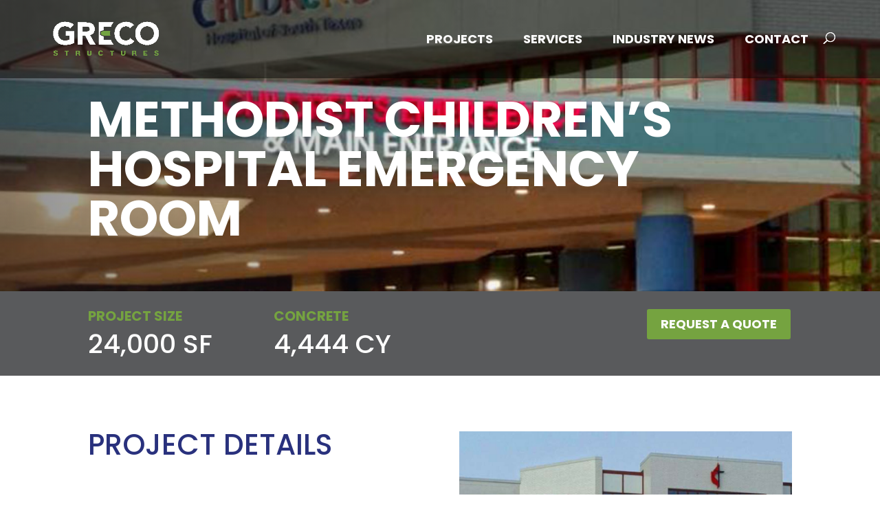

--- FILE ---
content_type: text/css
request_url: https://grecostructures.com/wp-content/et-cache/477/et-divi-dynamic-tb-335-tb-204-477-late.css?ver=4.4.3.1586466975
body_size: -239
content:
@font-face{font-family:ETmodules;font-display:block;src:url(//grecostructures.com/wp-content/themes/Divi/core/admin/fonts/modules/social/modules.eot);src:url(//grecostructures.com/wp-content/themes/Divi/core/admin/fonts/modules/social/modules.eot?#iefix) format("embedded-opentype"),url(//grecostructures.com/wp-content/themes/Divi/core/admin/fonts/modules/social/modules.woff) format("woff"),url(//grecostructures.com/wp-content/themes/Divi/core/admin/fonts/modules/social/modules.ttf) format("truetype"),url(//grecostructures.com/wp-content/themes/Divi/core/admin/fonts/modules/social/modules.svg#ETmodules) format("svg");font-weight:400;font-style:normal}

--- FILE ---
content_type: text/css
request_url: https://grecostructures.com/wp-content/themes/greco/style.css?ver=4.4.3.1586466975
body_size: 2868
content:
/*
Theme Name: Greco - Divi Child
Theme URI: http://www.elegantthemes.com/gallery/divi/
Template: Divi
Author: Elegant Themes
Author URI: http://www.elegantthemes.com
Description: Smart. Flexible. Beautiful. Divi is the most powerful theme in our collection.
Tags: responsive-layout,one-column,two-columns,three-columns,four-columns,left-sidebar,right-sidebar,custom-background,custom-colors,featured-images,full-width-template,post-formats,rtl-language-support,theme-options,threaded-comments,translation-ready
Version: 4.4.3.1586466975
Updated: 2020-04-09 21:15:54

*/

/* Fixed Navigation Bar on mobile devices */
@media screen and (max-width: 980px) {
  #main-header.et-fixed-header {
    position: fixed;
  }

  .logged-in #main-header.et-fixed-header {
    top: 0 !important;
    transition: all .3s 0s;
  }
}

/*Disable Locations click*/
.single-project-location a{    pointer-events: none;}
/**/

.et_parallax_bg::before { background-color: rgba(0, 0, 0, 0.3); content: ""; height: 100%; left: 0; position: absolute; top: 0; width: 100%; }

.et-db #et-boc .et-l .et_pb_social_media_follow li a.icon:hover{background:rgba(35,31,32,0.75)!important;}

.et_pb_blog_grid article {
    min-height: 556px;
}

.et_pb_portfolio_grid_items h2.et_pb_module_header {
    text-transform: capitalize !important;
    font-size: 20px !important;
    line-height: 1 !important;
}

.single-project .et_pb_text_inner a:hover{
    color: #1d4598 !important;
    
}



#gform_wrapper_2 textarea#input_2_3 {
    height: 120px;
	padding: 14px;
}

#gform_wrapper_2 .top_label input.medium, #gform_wrapper_2 .top_label select.medium {
    width: 100%;
	padding: 14px;
}

.opening {
    padding: 0;
}

.opening .et_pb_toggle_content.clearfix {
    padding: 20px;
}

.opening .et_pb_toggle_content.clearfix h3 {color: #75a340; font-size:1.5em;}

.opening h3.et_pb_toggle_title {
    padding: 20px 40px!important;
    background: #1d4598!important;
    color: #fff!important;
}

.et_pb_accordion .et_pb_toggle_title:before, .et_pb_toggle .et_pb_toggle_title:before {
	content: "\4c";
    right: auto!important;
    left: 10px;
    color: #fff;
    top: 48%;
}

.et_pb_toggle_open .et_pb_toggle_title:before {
    content: "\4b";
}

input#gform_submit_button_2 {
    background-color: #75a340;
    border: none;
    color: #fff;
    text-transform: uppercase;
    font-size: 18px;
    font-weight: 700;
    padding: 0.3em 1em;
    border-radius: 3px;
    cursor: pointer;
	transition: background-color 300ms ease 0ms,border 300ms ease 0ms;
}
input#gform_submit_button_2:hover{
	background-color: #1d4598;
}

#gform_wrapper_2 li#field_2_2, #gform_wrapper_2 .gform_wrapper .gform_footer, #gform_wrapper_2 .ginput_container.ginput_container_email, #gform_wrapper_2 .ginput_container.ginput_container_textarea {
    margin-top: 0!important;
}

#gform_wrapper_2 li#field_2_3 {margin-top: 12px;}

.our-work .custom-ajax-load {
    display: flex;
    flex-wrap: wrap;
}

div#my-ajax-filter-search .column {
    margin-bottom: 1em;
        
}

label.filter-tax-title {
    cursor: pointer;
}
div#my-ajax-filter-search input#submit {
    background: #75a340;
    color: #fff;
    border: none;
    padding: 10px;
    font-weight: bold;
    text-transform: uppercase;
    cursor: pointer;
    transition: all .25s ease-in-out;
}

div#my-ajax-filter-search input#submit:hover {
    background: #1D4598;
}

.one-fourth {
	position: relative;
    display: flex;
    align-items: flex-end;
    width: 25%;
    min-height: 600px;
    background-repeat: no-repeat!important;
    background-size: cover!important;
    background-position: center !important;
    transition: all .25s ease-in-out;
}
.one-fourth:hover {
  box-shadow: inset 0 0 0 100vw rgba(0,0,0,0.3);}
  
.one-fourth-content {
  width: 90%;
    margin: 0 auto;
    display: flex;
    align-items: baseline;
    justify-content: space-between;
}
.one-fourth-content h2 {
        width: 90%;
    color: #fff;
    font-size: 20px;
}
.project-plus {
    color: #fff;
    background: #75A340;
    padding: 7px 10px;
    font-size: 30px; 
	margin-bottom:20px;
	transition: all .25s ease-in-out;
}
.project-plus:hover,span.et_portfolio_image:hover .et_overlay:before,.one-fourth:hover .project-plus {color:#75A340 !important;background:#fff;}

@media only screen and (max-width: 1200px) {
	.one-fourth {width:50%;}
	
}

@media only screen and (max-width: 600px) {.one-fourth{width:100%;}}

.slick-slide{padding: 0 15px;}
.slick-prev:before, .slick-next:before {color: #32373c;}
.slick-slide img {
    max-height: 100px;
    margin: 0 auto;
}
.slick-next:before {
    content: "\35";
	font-family: "ETmodules" !important;
font-size: 60px;
    line-height: 20px;}
.slick-prev:before {
    content: "\34";
	font-family: "ETmodules" !important;
font-size: 60px;
    line-height: 20px;}
.slick-next {
    right: 45px;
	z-index: 1;
}
.slick-prev {
    left: 0;
	z-index: 1;
}
    .slick-list.draggable {
    max-width: 1080px;
    margin: 0 auto;
}
a.more-link{
background: #75A340;
color:#ffffff;
font-weight:bold;
font-size:18px;
display: block;
text-align:center;
margin-top: 10px;
border: 2px solid  #75A340;
padding: 5px;
letter-spacing: 1px;
text-transform:uppercase;
transition: all .25s ease-in-out;
}

a.more-link:hover{
    background: #1D4598;
    border: 2px solid  #1D4598;
    color:#fff;
}

.wp-pagenavi{border-top: none;}

.wp-pagenavi span.current, .wp-pagenavi a:hover{color:#1D4598 !important;}

a.services-btn {
    color: #fff !important;
    background: #1d4598;
    padding: 10px;
    display: inline-block;
    width: 100%;
    text-align: center;
}

a.services-btn:hover {
    background: #75A340 !important;
}

div#service-list h4 {
    position: relative;
     padding: 10px;
    margin-bottom: 10px;
    color: #231f20 !important;
}


div#service-list h4:before {
    content: "";
    left: 0;
	top: 0;
    width: 2px;
    height: 100%;
    background: #000;
    display: block;
    position: absolute;
}

div#service-list .active h4 {
    background: #1d4598 !important;
    color: #fff !important;
}

div#service-list .active h4:hover,div#service-list h4:hover{ 
    background: #595a5c !important;
    color: #fff !important;
}

.single-services .et_pb_section.et_pb_section_0 {
    padding-top: 0 !important;
}

.et_pb_main_blurb_image, .et_pb_blurb_container {
       display: inline-block !important;
    vertical-align: middle !important;
    margin-bottom: 0 !important;
    padding-bottom: 0 !important;
}

.et_pb_blurb_container h4.et_pb_module_header {
    padding: 0 !important;
}
.et_pb_blurb_content{width:100%;}

.single-services .service-inner-content h1{font-size:30px !important;}

.et-db #et-boc .et-l .et_pb_accordion_0.et_pb_accordion .et_pb_accordion_item {
    padding: 0;
}

.et_pb_module.et_pb_accordion h5.et_pb_toggle_title,.et_pb_module.et_pb_accordion .et_pb_toggle_content {
    padding-left: 36px !important;
}

.et-db #et-boc .et-l .et_pb_accordion .et_pb_toggle_title:before{
	left: 0;
    top: 25% !important;
    padding: 5px;
    background: #75A340;
    color: #fff;
}

.et-db #et-boc .et-l .et_pb_accordion .et_pb_toggle_open .et_pb_toggle_title:before {
display: block !important;
content: "\4b";	
	background: #595a5c ;
}

.et-db #et-boc .et-l .et_pb_accordion .et_pb_toggle_open .et_pb_toggle_title:hover::before{background:#75A340 !important;}

.et-db #et-boc .et-l .et_pb_toggle_title:before {
	content: "\4c";}
	
	h5.et_pb_toggle_title:hover::before {
    background: #595a5c !important;
}

#top-menu li {
    padding-right: 40px;
}

#main-header .container.clearfix.et_menu_container {
    width: 90%;
}

#top-menu li a.active, #top-menu li a:hover {
	border-top: 10px solid #fff;
}

#top-menu li li a {
    border-top: none!important;
		font-size: 16px;}

@media (max-width: 1080px) {
	#top-menu li {
    padding-right: 32px;
}
	#top-menu li a {
    font-size: 16px;
}
}


@media only screen and (min-width: 981px) {
.et_header_style_left #et-top-navigation, .et_header_style_split #et-top-navigation {
    padding: 0!important;
}
		#top-menu li a {
    padding-top: 40px;
}
	#top-menu .menu-item-has-children > a:first-child:after {
		top: 40px;
	}
	#et_top_search {
    margin: 50px 0 0 22px;
	}
}

span.et_portfolio_image {
    padding-top: 133.33%;
}

span.et_portfolio_image img {
    position: absolute;
        width: 100%;
    height: 100%;
    top: 0;
    left: 0;
    right: 0;
    bottom: 0;
    object-fit: cover;
}

.et_pb_portfolio_item {
    position: relative;
}
.et_portfolio_image:hover .et_overlay{background: rgba(35, 31, 32, .25);    border: 0;}

.et_pb_portfolio_grid_items .et_overlay {
    background:transparent;
    z-index: 0;
    opacity:1;
    border: 0;
    background: -moz-linear-gradient(0deg, rgba(0,0,0,0.4) 0%, rgba(0,0,0,0.1) 100%);
    background: -webkit-linear-gradient(0deg, rgba(0,0,0,0.4) 0%, rgba(0,0,0,0.1) 100%);
    background: linear-gradient(0deg, rgba(0,0,0,0.4) 0%, rgba(0,0,0,0.1) 100%);
    filter: progid:DXImageTransform.Microsoft.gradient(startColorstr="#000000",endColorstr="#000000",GradientType=1);
}

.et_pb_portfolio_grid_items h2.et_pb_module_header {
    position: absolute;
    bottom: 20px;
    left:20px;
    max-width: calc(100% - 72px);
    color: #fff;
    z-index: 5;
    font-size: 22px !important;
    text-transform: uppercase;
}

.et_pb_portfolio_grid_items .et_overlay:before {
      content: '\4c';
    background: #75a340;
    color: #fff !important;
    top: unset;
    left: unset;
    bottom: 20px;
    right: 20px;}
    
    .term-container {
    display: flex;
    flex-wrap: wrap;
}

.term-content {
    width: 50%;
}
    
    span.service-icon img {
    width: 32px;
}
span.market-title.homepage-projects {
    display: none;
}
span.market-title {
    display: block;
    width: 100%;
}
span.service-title, span.service-icon {
    display: inline-block;
    vertical-align: middle;
}
span.service-title {
    padding-left: 10px;
    max-width: 75%;
    margin: 15px 0 !important;
}
span.service-title a, span.market-title a {
    color: #231f20;
}
.filter-container {
        width: 250px;
       position: absolute;
           top: 0;
    left: 0;
    z-index: 2;
    background: #fff;
    text-align: left;
        display: flex;
    flex-direction: column;
    transition: all 1s ease-in-out;
}
li.no-result {
    min-height: 700px;
    width: 100%;
    padding-top: 20px;
}
span.filter-title {
    padding: 20px;
    background: #75a340;
    color: #fff;
    position:relative;
    text-transform:uppercase;
    font-weight:bold;
}
.close-tab:after {
    font-family: 'ETmodules' !important;
    content: '\34';
    width: 50px;
    height: 64px;
    background: #000;
    color: #fff;
    position: absolute;
    display: flex;
    top: 0;
    right: -50px;
    font-size: 32px;
    speak: none;
    font-style: normal;
    font-weight: normal;
    -webkit-font-feature-settings: normal;
    font-feature-settings: normal;
    font-variant: normal;
    text-transform: none;
    -webkit-font-smoothing: antialiased;
    -moz-osx-font-smoothing: grayscale;
    text-shadow: 0px 0px;
    justify-content: center;
    align-items: center;
}
.closed .close-tab:after {
    content: '\35';
}
.filter-container.closed{
    left:-250px;
    
}
span.filter-options {
    padding: 20px;
}

label.filter-tax-title:after {
    font-family: 'ETmodules' !important;
    content: '\33';
    width: auto;
    font-size: 18px;
    color: #000;
    position: absolute;
    
}
label.filter-tax-title.open:after {
    content: '\32';
    
}
.filter-boxes {
   display: none;
    position: absolute;
    background: #f2f2f2;
    z-index: 3;
    right: -370px;
    width: 370px;
    top: 64px;
    padding: 20px;
}
.filter-boxes.open {display:block;}

@media only screen and (max-width: 980px) {
    .one-fourth {
  box-shadow: inset 0 0 0 100vw rgba(0,0,0,0.3);}
    .et_pb_column .et_pb_grid_item.et_pb_portfolio_item {
    width: 50% !important;
}
.et_pb_column .et_pb_grid_item.et_pb_portfolio_item:nth-child(3n+1) {
    clear: unset !important;
}

}
@media only screen and (max-width: 767px) {
    .training .et_pb_column {
    width: 100% !important;
        margin: 15px 0 !important;
}

    .et_pb_module.et_pb_image.et_pb_image_1_tb_footer.footer-watermark {
    bottom: auto !important;
    top: -10px;
    right: -20px;
    left: auto;
}
        .et_pb_column .et_pb_grid_item.et_pb_portfolio_item {
    width: 100% !important;
}
.term-container {
    display: block;}
    .term-content {
    width: 100%;
}
}

.et_pb_circle_counter.et_pb_with_title .percent, .et_pb_number_counter.et_pb_with_title .percent {
    margin-bottom: 2px;
}

--- FILE ---
content_type: text/css
request_url: https://grecostructures.com/wp-content/et-cache/477/et-divi-dynamic-tb-335-tb-204-477-late.css
body_size: -256
content:
@font-face{font-family:ETmodules;font-display:block;src:url(//grecostructures.com/wp-content/themes/Divi/core/admin/fonts/modules/social/modules.eot);src:url(//grecostructures.com/wp-content/themes/Divi/core/admin/fonts/modules/social/modules.eot?#iefix) format("embedded-opentype"),url(//grecostructures.com/wp-content/themes/Divi/core/admin/fonts/modules/social/modules.woff) format("woff"),url(//grecostructures.com/wp-content/themes/Divi/core/admin/fonts/modules/social/modules.ttf) format("truetype"),url(//grecostructures.com/wp-content/themes/Divi/core/admin/fonts/modules/social/modules.svg#ETmodules) format("svg");font-weight:400;font-style:normal}

--- FILE ---
content_type: application/javascript
request_url: https://grecostructures.com/wp-content/themes/greco/js/custom_ajax_script.js?ver=1.0
body_size: 369
content:
	jQuery(document).ready(function($) {
    console.log("Custom filter JS loaded!");

    var mafs = $(".our-work"); 
    if (!mafs.length) {
        console.log("No .our-work element found!");
        return;
    }

    var mafsForm = mafs.find("form"); 

    // --- Toggle filter sections individually ---
    $(".filter-tax-title").click(function() {
        console.log("Clicked section:", $(this).text());
        $(this).siblings(".filter-boxes").slideToggle();
    });

    // Optional: close all sections on page load
    $(".filter-boxes").hide();

    // --- AJAX form submission ---
    mafsForm.submit(function(e){
        e.preventDefault(); 
        console.log("Form submitted");

        var project_category = [];
        $("input[name='project_category']:checked").each(function(){ 
            project_category.push($(this).val());
        });
        console.log("Selected categories:", project_category);

        var project_type = [];
        $("input[name='project_type']:checked").each(function(){ 
            project_type.push($(this).val());
        });
        console.log("Selected types:", project_type);

        var project_location = [];
        $("input[name='project_location']:checked").each(function(){ 
            project_location.push($(this).val());
        });
        console.log("Selected locations:", project_location);

        var data = {
            action : "my_ajax_filter_search",
            project_category : project_category,
            project_type : project_type,
            project_location : project_location
        }

        $.ajax({
            url : ajax_url,
            data : data,
            success : function(response) {
                console.log("AJAX response:", response);
                mafs.find(".custom-ajax-load").empty();
                if(response && response.length) {
                    for(var i = 0 ;  i < response.length ; i++) {
                        var html = " <a class='one-fourth' href='" + response[i].permalink + "' title='" + response[i].title + "' style='background-size: cover;background:url(" + response[i].poster + ");'>";
                        html += "      <div class='one-fourth-content'>";
                        html += "          <h2>" + response[i].title + "</h2>";
                        html += "<div class='project-plus'>+</div></div>";
                        html += "  </a>";
                        mafs.find(".custom-ajax-load").append(html);
                    }
                } else {
                    var html  = "<li class='no-result'>No matching projects found. Try a different filter or search keyword</li>";
                    mafs.find(".custom-ajax-load").append(html);
                }
            } 
        });
    });
});